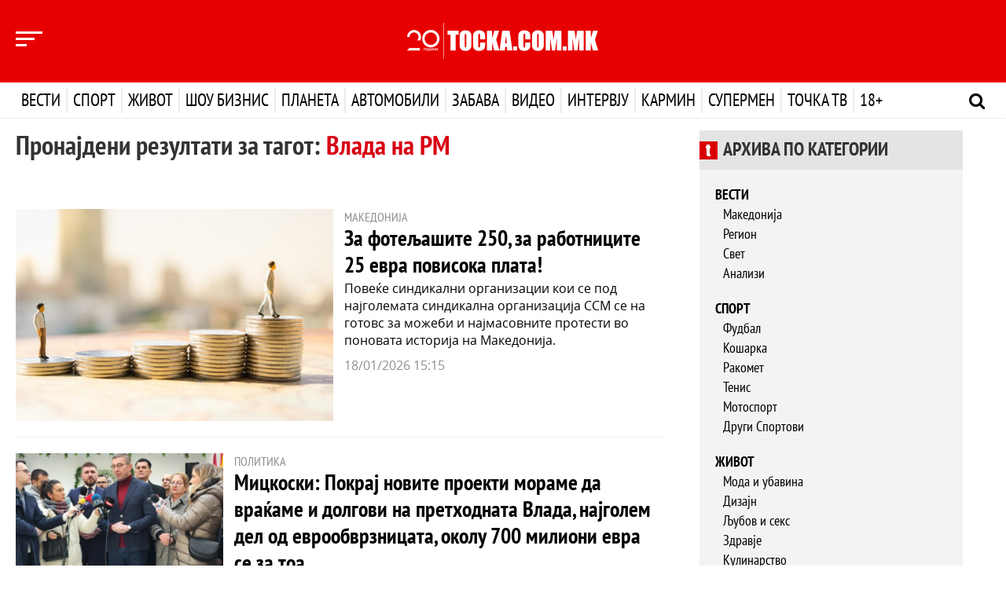

--- FILE ---
content_type: text/html; charset=UTF-8
request_url: https://tocka.com.mk/api/tag/vlada-na-rm/0
body_size: 6316
content:
<div class="row">
        <div class="col-xs-12 col-sm-5 col-md-6">
            <div class="vesti-golema">
                <div class="image">
                    <span class="badge-vesti badge-vesti-bottom visible-xs"><a href="#">МАКЕДОНИЈА</a></span>
                    <a href="/vesti/543483/za-foteljasite-250-za-rabotnicite-25-evra-povisoka-plata"><img src="/images/content/sredni/2026-01/g0HhB-.jpg" /></a>
                </div>
            </div>
        </div>
        <div class="col-xs-12 col-sm-7 col-md-6">
            <h4 class="category-label hidden-xs">МАКЕДОНИЈА</h4>
            <h2 class="no-margin"><a href="/vesti/543483/za-foteljasite-250-za-rabotnicite-25-evra-povisoka-plata">За фотељашите 250, за работниците 25 евра повисока плата!</a></h2>
            <p>Повеќе синдикални организации кои се под најголемата синдикална организација ССМ се на готовс за можеби и најмасовните протести во поновата историја на Македонија.</p>
            <p class="category-date">18/01/2026 15:15</p>
        </div>
    </div>
    <hr class="line-dashed" />
    <div class="row">
        <div class="col-xs-12 col-sm-5 col-md-4">
            <div class="vesti-golema">
                <div class="image">
                    <span class="badge-vesti badge-vesti-bottom visible-xs"><a href="#">ПОЛИТИКА</a></span>
                    <a href="/vesti/543480/mickoski-pokraj-novite-proekti-morame-da-vrakame-i-dolgovi-na-prethodnata-vlada-najgolem-del-od-evroobvrznicata-okolu-700-milioni-evra-se-za-toa"><img src="/images/content/sredni/2026-01/ftw2G-hhh.png" /></a>
                </div>
            </div>
        </div>
        <div class="col-xs-12 col-sm-7 col-md-8">
            <h4 class="category-label hidden-xs">ПОЛИТИКА</h4>
            <h2 class="no-margin"><a href="/vesti/543480/mickoski-pokraj-novite-proekti-morame-da-vrakame-i-dolgovi-na-prethodnata-vlada-najgolem-del-od-evroobvrznicata-okolu-700-milioni-evra-se-za-toa">Мицкоски: Покрај новите проекти мораме да враќаме и долгови на претходната Влада, најголем дел од еврообврзницата, околу 700 милиони евра се за тоа</a></h2>
            <p>„Покрај тоа што ние градиме вакви објекти, градинки, училишта, сали, автопати, железници, ние ги враќаме и долговите на претходната Влада. Минатата година во јануари месец вративме 500 милиони евра еврообврзница која ја земала претходната Влада, a со дел од овие пари, 700 милиони евра, ќе вратиме друга еврообврзница која претходната влада ја земала пред 4 години“, рече претседателот на Владата Христијан Мицкоски одговарајќи на новинарско прашање за новата еврообврзница во текот на неговата денешна посета на дограденото основно училиште „Блаже Конески“ во Аеродром.</p>
            <p class="category-date">18/01/2026 14:52</p>
        </div>
    </div>
    <hr class="line-dashed" />
    <div class="row">
        <div class="col-xs-12 col-sm-5 col-md-4">
            <div class="vesti-golema">
                <div class="image">
                    <span class="badge-vesti badge-vesti-bottom visible-xs"><a href="#">ПОЛИТИКА</a></span>
                    <a href="/vesti/540408/vmro-dpmne-rezolucija-za-osuda-na-manipulaciite-na-opozicijata-kade-se-otfrlaat-i-ponistuvaat-site-aranzmani-i-politiki-na-vladata-na-zaev-povrzani-so-migrantite"><img src="/images/content/sredni/2025-12/VJX5W-vmro-dpmne-e1527406133140.jpg" /></a>
                </div>
            </div>
        </div>
        <div class="col-xs-12 col-sm-7 col-md-8">
            <h4 class="category-label hidden-xs">ПОЛИТИКА</h4>
            <h2 class="no-margin"><a href="/vesti/540408/vmro-dpmne-rezolucija-za-osuda-na-manipulaciite-na-opozicijata-kade-se-otfrlaat-i-ponistuvaat-site-aranzmani-i-politiki-na-vladata-na-zaev-povrzani-so-migrantite">ВМРО-ДПМНЕ: Резолуција за осуда на манипулациите на опозицијата каде се отфрлаат и поништуваат сите аранжмани и политики на владата на Заев поврзани со мигрантите</a></h2>
            <p>„ВМРО-ДПМНЕ заедно со пратениците од коалицијата, поднесе до Собранието на Република Македонија, Резолуција за осуда на манипулациите на опозицијата и за потврда на политиките против нелегалната миграција“, велат од ВМРО-ДПМНЕ.</p>
            <p class="category-date">16/12/2025 09:15</p>
        </div>
    </div>
    <hr class="line-dashed" />
    <div class="row">
        <div class="col-xs-12 col-sm-5 col-md-4">
            <div class="vesti-golema">
                <div class="image">
                    <span class="badge-vesti badge-vesti-bottom visible-xs"><a href="#">ПОЛИТИКА</a></span>
                    <a href="/vesti/540403/vlen-pravicnata-zastapenost-dobiva-evropski-pecat-i-naskoro-ke-vleze-vo-parlamentot"><img src="/images/content/sredni/2025-12/BU5kd-sobranie-polakopje-3.jpg" /></a>
                </div>
            </div>
        </div>
        <div class="col-xs-12 col-sm-7 col-md-8">
            <h4 class="category-label hidden-xs">ПОЛИТИКА</h4>
            <h2 class="no-margin"><a href="/vesti/540403/vlen-pravicnata-zastapenost-dobiva-evropski-pecat-i-naskoro-ke-vleze-vo-parlamentot">„Влен“: Правичната застапеност добива европски печат и наскоро ќе влезе во Парламентот</a></h2>
            <p>„ВЛЕН затвора еднаш засекогаш едно од најголемите поглавја на политичката измама против Албанците: прашањето за правична и соодветна застапеност. Новиот закон за правична и соодветна застапеност е најјасен доказ дека она што две децении се користеше како слоган, алиби и алатка за политичка уцена, денес станува законски, мерлив и применлив стандард“, велат од „Влен“.</p>
            <p class="category-date">16/12/2025 08:56</p>
        </div>
    </div>
    <hr class="line-dashed" />
    <div class="row">
        <div class="col-xs-12 col-sm-5 col-md-4">
            <div class="vesti-golema">
                <div class="image">
                    <span class="badge-vesti badge-vesti-bottom visible-xs"><a href="#">ПОЛИТИКА</a></span>
                    <a href="/vesti/540274/vmro-dpmne-so-predlog-rezolucija-do-sobranieto-so-ova-se-stava-kraj-na-manipulaciite-na-sds-za-migrantite"><img src="/images/content/sredni/2025-12/i8XMU-vmro-dpmne-zgrada.jpg" /></a>
                </div>
            </div>
        </div>
        <div class="col-xs-12 col-sm-7 col-md-8">
            <h4 class="category-label hidden-xs">ПОЛИТИКА</h4>
            <h2 class="no-margin"><a href="/vesti/540274/vmro-dpmne-so-predlog-rezolucija-do-sobranieto-so-ova-se-stava-kraj-na-manipulaciite-na-sds-za-migrantite">ВМРО-ДПМНЕ со предлог Резолуција до Собранието: Со ова се става крај на манипулациите на СДС за мигрантите</a></h2>
            <p>ВМРО-ДПМНЕ со предлог Резолуција до Собранието на Република Македонија, „Резолуцијата за осуда на манипулациите на опозицијата и за потврда на политиките против нелегалната миграција“.</p>
            <p class="category-date">15/12/2025 09:23</p>
        </div>
    </div>
    <hr class="line-dashed" />
    <div class="row">
        <div class="col-xs-12 col-sm-5 col-md-4">
            <div class="vesti-golema">
                <div class="image">
                    <span class="badge-vesti badge-vesti-bottom visible-xs"><a href="#">ПОЛИТИКА</a></span>
                    <a href="/vesti/533481/fon-der-lajen-deneska-vo-skopje-ke-ja-preceka-premierot-mickoski"><img src="/images/content/sredni/2025-10/mecRH-fon-der-lajen.jpg" /></a>
                </div>
            </div>
        </div>
        <div class="col-xs-12 col-sm-7 col-md-8">
            <h4 class="category-label hidden-xs">ПОЛИТИКА</h4>
            <h2 class="no-margin"><a href="/vesti/533481/fon-der-lajen-deneska-vo-skopje-ke-ja-preceka-premierot-mickoski">Фон дер Лајен денеска во Скопје, ќе ја пречека премиерот Мицкоски</a></h2>
            <p>Претседателката на Европската комисија, Урсула фон дер Лајен, попладнево ќе пристигне во Скопје, во рамки на нејзината балканска турнеја. Таа ќе биде пречекана од премиерот Христијан Мицкоски во Владата со кого ќе разговараат за повеќе прашања.</p>
            <p class="category-date">15/10/2025 09:14</p>
        </div>
    </div>
    <hr class="line-dashed" />
    <div class="row">
        <div class="col-xs-12 col-sm-5 col-md-4">
            <div class="vesti-golema">
                <div class="image">
                    <span class="badge-vesti badge-vesti-bottom visible-xs"><a href="#">МАКЕДОНИЈА</a></span>
                    <a href="/vesti/532152/do-15-oktomvri-site-defekti-na-mrezata-za-centralno-greenje-ke-bidat-ostraneti-objavi-vladata"><img src="/images/content/sredni/2025-10/kMkAX-parno-nasha.jpg" /></a>
                </div>
            </div>
        </div>
        <div class="col-xs-12 col-sm-7 col-md-8">
            <h4 class="category-label hidden-xs">МАКЕДОНИЈА</h4>
            <h2 class="no-margin"><a href="/vesti/532152/do-15-oktomvri-site-defekti-na-mrezata-za-centralno-greenje-ke-bidat-ostraneti-objavi-vladata">До 15 октомври сите дефекти на мрежата за централно греење ќе бидат остранети, објави Владата</a></h2>
            <p>По серија на ладни и топли проби на топлификацискиот систем настанаа нови пукнатини на два секундарни водови, по што одредени реони во градот, привремено останаа без топлинска енергија на 2 и на 3 октомври. До официјалниот почеток на грејната сезона на 15 октомври, сите дефекти ќе бидат отстранети, велат од Владата.</p>
            <p class="category-date">03/10/2025 13:07</p>
        </div>
    </div>
    <hr class="line-dashed" />
    <div class="row">
        <div class="col-xs-12 col-sm-5 col-md-4">
            <div class="vesti-golema">
                <div class="image">
                    <span class="badge-vesti badge-vesti-bottom visible-xs"><a href="#">ПОЛИТИКА</a></span>
                    <a href="/vesti/532012/mincev-reformite-ne-se-zatvoren-proces-tuka-sme-zaedno-so-gragjanite"><img src="/images/content/sredni/2025-10/6Lvrv-ffffff.jpg" /></a>
                </div>
            </div>
        </div>
        <div class="col-xs-12 col-sm-7 col-md-8">
            <h4 class="category-label hidden-xs">ПОЛИТИКА</h4>
            <h2 class="no-margin"><a href="/vesti/532012/mincev-reformite-ne-se-zatvoren-proces-tuka-sme-zaedno-so-gragjanite">Минчев: Реформите не се затворен процес, тука сме заедно со граѓаните</a></h2>
            <p>Министерот за јавна администрација, Горан Минчев, се обрати на јавната расправа за нацрт ажурираниот Акциски план 2025–2026 на Стратегијата за реформа на јавната администрација (РЈА), што се одржа во организација на Министерството за јавна администрација. На настанот учествуваа претставници од институциите, граѓанското општество, меѓународните партнери и експерти од СИГМА, а свое имаше и Баграт Тунијан, раководител на СИГМА во Република Македонија.</p>
            <p class="category-date">02/10/2025 14:27</p>
        </div>
    </div>
    <hr class="line-dashed" />
    <div class="row">
        <div class="col-xs-12 col-sm-5 col-md-4">
            <div class="vesti-golema">
                <div class="image">
                    <span class="badge-vesti badge-vesti-bottom visible-xs"><a href="#">МАКЕДОНИЈА</a></span>
                    <a href="/vesti/531712/za-formiranje-mnogudetno-semejstvo-potreben-e-dostoinstven-prihod-mickoski-gi-unisti-prihodite-velat-od-sdsm"><img src="/images/content/sredni/2025-09/QBR6a-sdsm-sedishte.jpg" /></a>
                </div>
            </div>
        </div>
        <div class="col-xs-12 col-sm-7 col-md-8">
            <h4 class="category-label hidden-xs">МАКЕДОНИЈА</h4>
            <h2 class="no-margin"><a href="/vesti/531712/za-formiranje-mnogudetno-semejstvo-potreben-e-dostoinstven-prihod-mickoski-gi-unisti-prihodite-velat-od-sdsm">За формирање многудетно семејство потребен е достоинствен приход, Мицкоски ги уништи приходите, велат од СДСМ</a></h2>
            <p>Додека Мицкоски продолжува да ги убедува граѓаните дека треба да имаме многудетни семејства, неговата Влада прави сè за да не им го овозможи тоа. Мицкоски, кој доаѓа од високата класа и има часовници од 60.000 евра и бизнис од 10 милиони евра, не може да разбере дека за одгледување на повеќе деца се потребни пари и услови, реагираат од СДСМ откако премиерот Христијан Мицкоски кажа дека формирањето многудетно семејство е највисок патриотски чин.</p>
            <p class="category-date">30/09/2025 13:54</p>
        </div>
    </div>
    <hr class="line-dashed" />
    <div class="row">
        <div class="col-xs-12 col-sm-5 col-md-4">
            <div class="vesti-golema">
                <div class="image">
                    <span class="badge-vesti badge-vesti-bottom visible-xs"><a href="#">ПОЛИТИКА</a></span>
                    <a href="/vesti/531160/sdsm-so-predlog-rezolucija-ustavni-izmeni-do-fevruari-2026-godina-za-da-se-otvori-prviot-klaster-vo-pregovorite-so-eu"><img src="/images/content/sredni/2025-09/204LW-venko-filipche-5.jpg" /></a>
                </div>
            </div>
        </div>
        <div class="col-xs-12 col-sm-7 col-md-8">
            <h4 class="category-label hidden-xs">ПОЛИТИКА</h4>
            <h2 class="no-margin"><a href="/vesti/531160/sdsm-so-predlog-rezolucija-ustavni-izmeni-do-fevruari-2026-godina-za-da-se-otvori-prviot-klaster-vo-pregovorite-so-eu">СДСМ со предлог-резолуција: Уставни измени до февруари 2026 година за да се отвори првиот кластер во преговорите со ЕУ</a></h2>
            <p>Претседателот на СДСМ, Венко Филипче, денеска на прес-конференција ја претстави предлог-резолуцијата со која, како што рече, се дефинираат заедничките државни и национални позиции за продолжување на процесот на пристапување на Република Северна Македонија во Европската Унија.</p>
            <p class="category-date">25/09/2025 13:35</p>
        </div>
    </div>
    <hr class="line-dashed" />
    <div class="row">
        <div class="col-xs-12 col-sm-5 col-md-4">
            <div class="vesti-golema">
                <div class="image">
                    <span class="badge-vesti badge-vesti-bottom visible-xs"><a href="#">ПОЛИТИКА</a></span>
                    <a href="/vesti/531143/limani-vladata-ostanuva-posvetena-na-eliminiranje-na-site-formi-na-nasilstvo-vrz-zenite"><img src="/images/content/sredni/2025-09/F40Ti-limani.jpg" /></a>
                </div>
            </div>
        </div>
        <div class="col-xs-12 col-sm-7 col-md-8">
            <h4 class="category-label hidden-xs">ПОЛИТИКА</h4>
            <h2 class="no-margin"><a href="/vesti/531143/limani-vladata-ostanuva-posvetena-na-eliminiranje-na-site-formi-na-nasilstvo-vrz-zenite">Лимани: Владата останува посветена на елиминирање на сите форми на насилство врз жените</a></h2>
            <p>Министерот за социјална политика, демографија и млади, Фатмир Лимани воедно и претседавач на Националното координативно тело за имплементација на Конвенцијата на Совет на Европа за спречување и борба против насилство врз жените и семејното насилство, денеска ја отвори конститутивната седница на ова тело.</p>
            <p class="category-date">25/09/2025 12:44</p>
        </div>
    </div>
    <hr class="line-dashed" />
    <div class="row">
        <div class="col-xs-12 col-sm-5 col-md-4">
            <div class="vesti-golema">
                <div class="image">
                    <span class="badge-vesti badge-vesti-bottom visible-xs"><a href="#">МАКЕДОНИЈА</a></span>
                    <a href="/vesti/531054/nikoloski-kazidakis-istaknata-odlucnosta-na-dvete-vladi-za-izgradba-na-brzata-pruga-na-koridorot-10"><img src="/images/content/sredni/2025-09/nQEeI-1000054196.jpg" /></a>
                </div>
            </div>
        </div>
        <div class="col-xs-12 col-sm-7 col-md-8">
            <h4 class="category-label hidden-xs">МАКЕДОНИЈА</h4>
            <h2 class="no-margin"><a href="/vesti/531054/nikoloski-kazidakis-istaknata-odlucnosta-na-dvete-vladi-za-izgradba-na-brzata-pruga-na-koridorot-10">Николоски-Казидакис: истакната одлучноста на двете влади за изградба на брзата пруга на Коридорот 10</a></h2>
            <p>Заменик претседателот на Владата и министер за транспорт Александар Николоски денеска во Атина оствари работна средба со вицепремиерот на Владата на Грција, Костис Казидакис.</p>
            <p class="category-date">24/09/2025 16:41</p>
        </div>
    </div>
    <hr class="line-dashed" />
    <div class="row">
        <div class="col-xs-12 col-sm-5 col-md-4">
            <div class="vesti-golema">
                <div class="image">
                    <span class="badge-vesti badge-vesti-bottom visible-xs"><a href="#">МАКЕДОНИЈА</a></span>
                    <a href="/vesti/530982/mf-formiran-komitet-za-javni-investicii-za-poefikasno-i-transparentno-upravuvanje-so-kapitalnite-proekti"><img src="/images/content/sredni/2025-09/Jjbls-2014-08-29-nova-zgrada-min-za-finansii-13.jpg" /></a>
                </div>
            </div>
        </div>
        <div class="col-xs-12 col-sm-7 col-md-8">
            <h4 class="category-label hidden-xs">МАКЕДОНИЈА</h4>
            <h2 class="no-margin"><a href="/vesti/530982/mf-formiran-komitet-za-javni-investicii-za-poefikasno-i-transparentno-upravuvanje-so-kapitalnite-proekti">МФ: Формиран Комитет за јавни инвестиции за поефикасно и транспарентно управување со капиталните проекти</a></h2>
            <p>На вчерашната седница Владата донесе Одлуката за формирање на Комитет за јавни инвестиции, со што се поставуваат основите за поефикасно, транспарентно и стратешко управување со јавните инвестиции, извести Министерството за финансии.</p>
            <p class="category-date">24/09/2025 10:26</p>
        </div>
    </div>
    <hr class="line-dashed" />
    <div class="row">
        <div class="col-xs-12 col-sm-5 col-md-4">
            <div class="vesti-golema">
                <div class="image">
                    <span class="badge-vesti badge-vesti-bottom visible-xs"><a href="#">МАКЕДОНИЈА</a></span>
                    <a href="/vesti/530845/mickoski-vlozuvame-vo-sportot-pusten-vo-upotreba-zatvoreniot-bazen-vo-stip"><img src="/images/content/sredni/2025-09/QY1Yk-bazen-shtip-2.jpg" /></a>
                </div>
            </div>
        </div>
        <div class="col-xs-12 col-sm-7 col-md-8">
            <h4 class="category-label hidden-xs">МАКЕДОНИЈА</h4>
            <h2 class="no-margin"><a href="/vesti/530845/mickoski-vlozuvame-vo-sportot-pusten-vo-upotreba-zatvoreniot-bazen-vo-stip">Мицкоски: Вложуваме во спортот, пуштен во употреба затворениот базен во Штип</a></h2>
            <p>Премиерот Христијан Мицкоски присуствуваше на пуштањето во употреба на затворениот базен во Општина Штип.</p>
            <p class="category-date">23/09/2025 11:43</p>
        </div>
    </div>
    <hr class="line-dashed" />
    <div class="row">
        <div class="col-xs-12 col-sm-5 col-md-4">
            <div class="vesti-golema">
                <div class="image">
                    <span class="badge-vesti badge-vesti-bottom visible-xs"><a href="#">ПОЛИТИКА</a></span>
                    <a href="/vesti/530718/video-andonovska-ke-se-gradi-univerzalna-sala-ja-vrakame-kulturata-vo-fokusot"><img src="/images/content/sredni/2025-09/rR9bb-22.09.2025.jpg" /></a>
                </div>
            </div>
        </div>
        <div class="col-xs-12 col-sm-7 col-md-8">
            <h4 class="category-label hidden-xs">ПОЛИТИКА</h4>
            <h2 class="no-margin"><a href="/vesti/530718/video-andonovska-ke-se-gradi-univerzalna-sala-ja-vrakame-kulturata-vo-fokusot">[ВИДЕО] Андоновска: Ќе се гради Универзална сала, ја враќаме културата во фокусот</a></h2>
            <p>Македонија со ВМРО-ДПМНЕ започна време во кое уметноста се вреднува, културното наследство се чува, а културата станува видлива и достапна за сите. Владата предводена од ВМРО-ДПМНЕ ја враќа македонската култура во прв план-со над 2.500 поддржани проекти, нови инвестиции, обновени институции и силна меѓународна промоција, истакна на прес-конференција Викторија Андоновска од ВМРО-ДПМНЕ.</p>
            <p class="category-date">22/09/2025 12:28</p>
        </div>
    </div>
    <hr class="line-dashed" />
    <div class="row">
        <div class="col-xs-12 col-sm-5 col-md-4">
            <div class="vesti-golema">
                <div class="image">
                    <span class="badge-vesti badge-vesti-bottom visible-xs"><a href="#">ПОЛИТИКА</a></span>
                    <a href="/vesti/530716/mickoski-na-sredba-so-pretsedatelot-na-stopanskata-komora-na-dubai"><img src="/images/content/sredni/2025-09/NFVk6-0cc8af0a-2a6b-63c2-0852-46818389c12a.jpg" /></a>
                </div>
            </div>
        </div>
        <div class="col-xs-12 col-sm-7 col-md-8">
            <h4 class="category-label hidden-xs">ПОЛИТИКА</h4>
            <h2 class="no-margin"><a href="/vesti/530716/mickoski-na-sredba-so-pretsedatelot-na-stopanskata-komora-na-dubai">Мицкоски на средба со претседателот на Стопанската комора на Дубаи</a></h2>
            <p>Премиерот, Христијан Мицкоски, денеска во Владата имаше средба со претставници од бизнис заедницата и Мохамед Али Рашед Лута претседател и главен извршен директор на Стопанска комора на Дубаи.</p>
            <p class="category-date">22/09/2025 12:16</p>
        </div>
    </div>
    <hr class="line-dashed" />
    <div class="row">
        <div class="col-xs-12 col-sm-5 col-md-4">
            <div class="vesti-golema">
                <div class="image">
                    <span class="badge-vesti badge-vesti-bottom visible-xs"><a href="#">ПОЛИТИКА</a></span>
                    <a href="/vesti/530648/mickoski-ostanuva-na-stavot-deka-treba-da-se-presmetuvaat-posebni-potrosuvacki-kosnicki"><img src="/images/content/sredni/2025-09/izf3v-unnamed-8.jpg" /></a>
                </div>
            </div>
        </div>
        <div class="col-xs-12 col-sm-7 col-md-8">
            <h4 class="category-label hidden-xs">ПОЛИТИКА</h4>
            <h2 class="no-margin"><a href="/vesti/530648/mickoski-ostanuva-na-stavot-deka-treba-da-se-presmetuvaat-posebni-potrosuvacki-kosnicki">Мицкоски останува на ставот дека треба да се пресметуваат посебни потрошувачки кошнички</a></h2>
            <p>Премиерот Христијан Мицкоски останува на ставот дека е потребно да се изработат посебни потрошувачки кошнички за различни категории граѓани, како што се самци, млади брачни парови, семејства со три или четири члена, како и за пензионери.</p>
            <p class="category-date">21/09/2025 14:11</p>
        </div>
    </div>
    <hr class="line-dashed" />
    <div class="row">
        <div class="col-xs-12 col-sm-5 col-md-4">
            <div class="vesti-golema">
                <div class="image">
                    <span class="badge-vesti badge-vesti-bottom visible-xs"><a href="#">МАКЕДОНИЈА</a></span>
                    <a href="/vesti/530647/video-vlada-ke-ima-merki-za-visokite-ceni-na-prehranbenite-proizvodi"><img src="/images/content/sredni/2025-09/QtSEN-screenshot-2025-09-21-134740.jpg" /></a>
                </div>
            </div>
        </div>
        <div class="col-xs-12 col-sm-7 col-md-8">
            <h4 class="category-label hidden-xs">МАКЕДОНИЈА</h4>
            <h2 class="no-margin"><a href="/vesti/530647/video-vlada-ke-ima-merki-za-visokite-ceni-na-prehranbenite-proizvodi">[ВИДЕО] Влада: Ќе има мерки зa високите цени на прехранбените производи</a></h2>
            <p>Владата подготвува мерки за високите цени на прехранбените производи во маркетите. Премиерот Мицкоски вели дека екипи на Државниот пазарен инспекторат и Комисијата за заштита од конкуренција се постојано на терен, а веќе се покренати и одредени постапки.</p>
            <p class="category-date">21/09/2025 14:08</p>
        </div>
    </div>
    <hr class="line-dashed" />
    <div class="row">
        <div class="col-xs-12 col-sm-5 col-md-4">
            <div class="vesti-golema">
                <div class="image">
                    <span class="badge-vesti badge-vesti-bottom visible-xs"><a href="#">ПОЛИТИКА</a></span>
                    <a href="/vesti/530646/andonovska-vmro-dpmne-gi-vraka-dostoinstvoto-i-sigurnosta-na-makedonskiot-zemjodelec"><img src="/images/content/sredni/2025-09/qHXfY-1.jpg" /></a>
                </div>
            </div>
        </div>
        <div class="col-xs-12 col-sm-7 col-md-8">
            <h4 class="category-label hidden-xs">ПОЛИТИКА</h4>
            <h2 class="no-margin"><a href="/vesti/530646/andonovska-vmro-dpmne-gi-vraka-dostoinstvoto-i-sigurnosta-na-makedonskiot-zemjodelec">Андоновска: ВМРО- ДПМНЕ ги враќа достоинството и сигурноста на македонскиот земјоделец</a></h2>
            <p>Развојот на земјоделството е стратешки приоритет на Владата предводена од ВМРО- ДПМНЕ. Земјоделците се клучни за руралниот развој и економската стабилност на државата затоа оваа Влада е нивен најголем поддржувач и партнер, рече денеска на прес-конференција Викторија Андоновска од ВМРО-ДПМНЕ.</p>
            <p class="category-date">21/09/2025 13:01</p>
        </div>
    </div>
    <hr class="line-dashed" />
    <div class="row">
        <div class="col-xs-12 col-sm-5 col-md-4">
            <div class="vesti-golema">
                <div class="image">
                    <span class="badge-vesti badge-vesti-bottom visible-xs"><a href="#">МАКЕДОНИЈА</a></span>
                    <a href="/vesti/530634/analiza-na-ssm-zgolemuvanjeto-na-minimalnata-plata-ne-vodi-kon-zatvoranje-na-kompanii"><img src="/images/content/sredni/2025-09/8Lis3-ssm-makedonija-tabla.jpg" /></a>
                </div>
            </div>
        </div>
        <div class="col-xs-12 col-sm-7 col-md-8">
            <h4 class="category-label hidden-xs">МАКЕДОНИЈА</h4>
            <h2 class="no-margin"><a href="/vesti/530634/analiza-na-ssm-zgolemuvanjeto-na-minimalnata-plata-ne-vodi-kon-zatvoranje-na-kompanii">Анализа на ССМ: Зголемувањето на минималната плата не води кон затворање на компании</a></h2>
            <p>Зголемувањето на минималната плата не придонесува за затворање на компаниите и не ја уништува економијата, туку создава услови за развој и отворање на нови компании – покажува анализата на Сојузот на синдикатите на Македонија (ССМ).</p>
            <p class="category-date">21/09/2025 11:27</p>
        </div>
    </div>
    <hr class="line-dashed" />
<script>
    isLast = 0
</script>

--- FILE ---
content_type: text/javascript
request_url: https://tocka.com.mk/tocka_design/js/custom-carousel.js?v=1
body_size: 1778
content:
  $(document).ready(function () {

    /*Top Vesti Slider */
    $("#top-vesti-carousel").owlCarousel({
      navigation: true,
      singleItem: true,
      smartSpeed:700,
      nav:true,
      navText: [
      "<i class='fa fa-chevron-left'></i>",
      "<i class='fa fa-chevron-right'></i>"],
      items:1,
        loop: true,
      responsive : {
        768 : {
          items : 1
        }
      }
    });

    //get Slider image Height
    var imgHeight = $("#top-vesti-carousel .item a").height();
    $(".top-vesti-carousel .owl-nav .owl-prev").css("height",imgHeight);
    $(".top-vesti-carousel .owl-nav .owl-next").css("height",imgHeight);


    /*Today Vesti Slider */
    $("#today-vesti-carousel").owlCarousel({
     pagination: false,
     nav:true,
     dots:false,
     smartSpeed:400,
     navText: [
     "<i class='fa fa-chevron-left'></i>",
     "<i class='fa fa-chevron-right'></i>"],
     responsive : {
      0 : {
        singleItem:true,
        items : 1,
        slideBy: 1
      },
      768 : {
        singleItem:true,
        items : 3,
        slideBy: 3
      }

    }
  });

    $('#today-vesti-carousel .owl-pagination .owl-page, #today-vesti-carousel .owl-buttons div').on('click',function(){
      $('#today-vesti-carousel .owl-item div').css('height',$('#today-vesti-carousel .owl-item div').css('height'));
    });

    var elm = '#today-vesti-carousel';
    function toggleArrows(){
      if($(elm).find(".owl-item").last().hasClass('active') &&
       $(elm).find(".owl-item.active").index() == $(elm).find(".owl-item").first().index()){
        $(elm).find('.owl-nav .owl-next').addClass("off");
      $(elm).find('.owl-nav .owl-prev').addClass("off");
    }

                //disable next
                else if($(elm).find(".owl-item").last().hasClass('active')){
                  $(elm).find('.owl-nav .owl-next').addClass("off");
                  $(elm).find('.owl-nav .owl-prev').removeClass("off");
                }
                //disable previous
                else if($(elm).find(".owl-item.active").index() == $(elm).find(".owl-item").first().index()) {
                  $(elm).find('.owl-nav .owl-next').removeClass("off");
                  $(elm).find('.owl-nav .owl-prev').addClass("off");
                }
                else{
                  $(elm).find('.owl-nav .owl-next, .owl-nav .owl-prev').removeClass("off");
                }
              }

            //turn off buttons if last or first - after change
            $(elm).on('initialized.owl.carousel', function (event) {
              toggleArrows();
            });
            $(elm).on('translated.owl.carousel', function (event) { toggleArrows();
            });

 //default disable prev button
 if ($('#today-vesti-carousel .owl-stage .owl-item:first-child').hasClass('active')) {
  $('#today-vesti-carousel .owl-prev').hide();
} else {
 $('#today-vesti-carousel .owl-pred').show();
};

/* Avtomobili  Slider */
$("#avtomobili-carousel").owlCarousel({
  navigation: true,
  singleItem: true,
  smartSpeed:700,
  nav:true,
  dots:false,
  // loop:true,
  navText: [
  "<i class='fa fa-chevron-left'></i>",
  "<i class='fa fa-chevron-right'></i>"],
  items:1,
  responsive : {
    768 : {
      items : 1
    }
  }
});

/*Top Vesti Slider */
$("#izbor-urednik-carousel").owlCarousel({
  navigation: true,
  singleItem: true,
  smartSpeed:700,
  nav:true,
  loop: true,
  navText: [
  "<i class='fa fa-chevron-left'></i>",
  "<i class='fa fa-chevron-right'></i>"],
  items:1,
  responsive : {
    768 : {
      items : 1
    }
  }
});



/*Widget Weather */
$("#widget-weather").owlCarousel({
  navigation: true,
  singleItem: true,
  smartSpeed:700,
  nav:true,
  loop: true,
  navText: [
  "<i class='fa fa-chevron-left'></i>",
  "<i class='fa fa-chevron-right'></i>"],
  items:1,
  responsive : {
    768 : {
      items : 1
    }
  }
});


/* Shou Biznis kategorija - MK Scena sekcija Slider */
$("#mkscena-carousel").owlCarousel({
  navigation: true,
  singleItem: true,
  smartSpeed:700,
  nav:true,
  dots:false,
  navText: [
  "<i class='fa fa-chevron-left'></i>",
  "<i class='fa fa-chevron-right'></i>"],
  items:1,
  responsive : {
    0 : {
      items : 1,
      autoplay:true,
      autoplayTimeout:8000,
      autoplayHoverPause:true,
      navigation: false,
      nav:true
    },
    768 : {

      items : 1,
      autoplay:true,
      autoplayTimeout:8000,
      autoplayHoverPause:true
    }
  }
});


/*Top Vesti Slider */
intervjuCarousel();

/*Video Slider */
$("#video-carousel").owlCarousel({
  navigation: true,
  singleItem: true,
  smartSpeed:700,
  nav:true,
  // loop:true,
  navText: [
  "<span class='glyphicon glyphicon-menu-left'></span>",
  "<span class='glyphicon glyphicon-menu-right'></span>"],
  items:1,
  responsive : {
    768 : {
      items : 1
    }
  }
});




/* Karmin Top  Slider */
$("#karmin-top-carousel").owlCarousel({
  navigation: true,
  singleItem: true,
  smartSpeed:700,
  nav:true,
  dots:false,
  navText: [
  "",
  ""],
  items:1,
  responsive : {
    0 : {
      items : 1,
      autoplay:true,
      autoplayTimeout:8000,
      autoplayHoverPause:true,
      navigation: false,
      nav:true
    },
    768 : {

      items : 1,
      autoplay:true,
      autoplayTimeout:8000,
      autoplayHoverPause:true
    }
  }
});

/* Dom i Dizajn  Slider */
$("#dom-dizajn-carousel").owlCarousel({

  smartSpeed:700,
  dots:true,
  items:1,
  responsive : {
    0 : {
      items : 1,
      autoplay:true,
      autoplayTimeout:8000,
      autoplayHoverPause:true,
      navigation: false,
      nav:true
    },
    768 : {

      items : 1,
      autoplay:true,
      autoplayTimeout:8000,
      autoplayHoverPause:true
    }
  }
});

/* Familija  Slider */
$("#familija-carousel").owlCarousel({

  smartSpeed:700,
  dots:true,
  items:1,
  responsive : {
    0 : {
      items : 1,
      autoplay:true,
      autoplayTimeout:8000,
      autoplayHoverPause:true,
      navigation: false,
      nav:true
    },
    768 : {

      items : 1,
      autoplay:true,
      autoplayTimeout:8000,
      autoplayHoverPause:true
    }
  }
});



/* Najpopularni  Slider */
$("#foto-najpopularni-carousel").owlCarousel({
  navigation: true,
  singleItem: true,
  smartSpeed:700,
  nav:true,
  autoplay:false,
  // loop:true,
  dots:false,
  navText: [
  "<i class='fa fa-arrow-left' aria-hidden='true'></i>",
  "<i class='fa fa-arrow-right' aria-hidden='true'></i>"],
  items:1,
  responsive : {
    0 : {
      items : 1,
      navigation: false,
      nav:true
    },
    768 : {

      items : 1,
    }
  }
});

/* Vesti  Slider */
$("#foto-vesti-carousel").owlCarousel({
  navigation: true,
  singleItem: true,
  smartSpeed:700,
  nav:true,
  autoplay:false,
  // loop:true,
  dots:false,
  navText: [
  "<i class='fa fa-arrow-left' aria-hidden='true'></i>",
  "<i class='fa fa-arrow-right' aria-hidden='true'></i>"],
  items:1,
  responsive : {
    0 : {
      items : 1,
      navigation: false,
      nav:true
    },
    768 : {

      items : 1,
    }
  }
});

    /* Vesti  Slider */
$("#najpopularni-videa-carousel").owlCarousel({
    navigation: true,
    singleItem: true,
    smartSpeed:700,
    nav:true,
    autoplay:false,
    // loop:true,
    dots:false,
    navText: [
        "<i class='fa fa-arrow-left' aria-hidden='true'></i>",
        "<i class='fa fa-arrow-right' aria-hidden='true'></i>"],
    items:1,
    responsive : {
        0 : {
            items : 1,
            navigation: false,
            nav:true
        },
        768 : {

            items : 1,
        }
    }
});


/* Sport  Slider */
$("#foto-sport-carousel").owlCarousel({
  navigation: true,
  singleItem: true,
  smartSpeed:700,
  nav:true,
  autoplay:false,
  // loop:true,
  dots:false,
  navText: [
  "<i class='fa fa-arrow-left' aria-hidden='true'></i>",
  "<i class='fa fa-arrow-right' aria-hidden='true'></i>"],
  items:1,
  responsive : {
    0 : {
      items : 1,
      navigation: false,
      nav:true
    },
    768 : {

      items : 1,
    }
  }
});


/* Zivot  Slider */
$("#foto-zivot-carousel").owlCarousel({
  navigation: true,
  singleItem: true,
  smartSpeed:700,
  nav:true,
  autoplay:false,
  // loop:true,
  dots:false,
  navText: [
  "<i class='fa fa-arrow-left' aria-hidden='true'></i>",
  "<i class='fa fa-arrow-right' aria-hidden='true'></i>"],
  items:1,
  responsive : {
    0 : {
      items : 1,
      navigation: false,
      nav:true
    },
    768 : {

      items : 1,
    }
  }
});


/* Shou biznis  Slider */
$("#foto-shoubiznis-carousel").owlCarousel({
  navigation: true,
  singleItem: true,
  smartSpeed:700,
  nav:true,
  autoplay:false,
  // loop:true,
  dots:false,
  navText: [
  "<i class='fa fa-arrow-left' aria-hidden='true'></i>",
  "<i class='fa fa-arrow-right' aria-hidden='true'></i>"],
  items:1,
  responsive : {
    0 : {
      items : 1,
      navigation: false,
      nav:true
    },
    768 : {

      items : 1,
    }
  }
});





/* Planeta  Slider */
$("#foto-planeta-carousel").owlCarousel({
  navigation: true,
  singleItem: true,
  smartSpeed:700,
  nav:true,
  autoplay:false,
  // loop:true,
  dots:false,
  navText: [
  "<i class='fa fa-arrow-left' aria-hidden='true'></i>",
  "<i class='fa fa-arrow-right' aria-hidden='true'></i>"],
  items:1,
  responsive : {
    0 : {
      items : 1,
      navigation: false,
      nav:true
    },
    768 : {

      items : 1,
    }
  }
});


/* Avtomobili  Slider */
$("#foto-avtomobili-carousel").owlCarousel({
  navigation: true,
  singleItem: true,
  smartSpeed:700,
  nav:true,
  autoplay:false,
  // loop:true,
  dots:false,
  navText: [
  "<i class='fa fa-arrow-left' aria-hidden='true'></i>",
  "<i class='fa fa-arrow-right' aria-hidden='true'></i>"],
  items:1,
  responsive : {
    0 : {
      items : 1,
      navigation: false,
      nav:true
    },
    768 : {

      items : 1,
    }
  }
});



/* Zabava  Slider */
$("#foto-zabava-carousel").owlCarousel({
  navigation: true,
  singleItem: true,
  smartSpeed:700,
  nav:true,
  autoplay:false,
  // loop:true,
  dots:false,
  navText: [
  "<i class='fa fa-arrow-left' aria-hidden='true'></i>",
  "<i class='fa fa-arrow-right' aria-hidden='true'></i>"],
  items:1,
  responsive : {
    0 : {
      items : 1,
      navigation: false,
      nav:true
    },
    768 : {

      items : 1,
    }
  }
});


/* Inervju  Slider */
$("#foto-intervju-carousel").owlCarousel({
  navigation: true,
  singleItem: true,
  smartSpeed:700,
  nav:true,
  autoplay:false,
  // loop:true,
  dots:false,
  navText: [
  "<i class='fa fa-arrow-left' aria-hidden='true'></i>",
  "<i class='fa fa-arrow-right' aria-hidden='true'></i>"],
  items:1,
  responsive : {
    0 : {
      items : 1,
      navigation: false,
      nav:true
    },
    768 : {

      items : 1,
    }
  }
});



/* Erotika  Slider */
$("#foto-erotika-carousel").owlCarousel({
  navigation: true,
  singleItem: true,
  smartSpeed:700,
  nav:true,
  autoplay:false,
  // loop:true,
  dots:false,
  navText: [
  "<i class='fa fa-arrow-left' aria-hidden='true'></i>",
  "<i class='fa fa-arrow-right' aria-hidden='true'></i>"],
  items:1,
  responsive : {
    0 : {
      items : 1,
      navigation: false,
      nav:true
    },
    768 : {

      items : 1,
    }
  }
});


/* Sport  Slider */
$("#foto-najnovi-carousel").owlCarousel({
  navigation: true,
  singleItem: true,
  smartSpeed:700,
  nav:true,
  // loop:true,
  autoplay:false,
  dots:false,
  navText: [
  "<i class='fa fa-arrow-left' aria-hidden='true'></i>",
  "<i class='fa fa-arrow-right' aria-hidden='true'></i>"],
  items:1,
  responsive : {
    0 : {
      items : 1,
      navigation: false,
      nav:true
    },
    768 : {

      items : 1,
    }
  }
});




/* Video Najpopularni Slider */
$("#video-najpopularni-carousel").owlCarousel({
  navigation: true,
  singleItem: true,
  smartSpeed:700,
  nav:true,
  // loop:true,
  autoplay:false,
  dots:false,
  navText: [
  "<i class='fa fa-arrow-left' aria-hidden='true'></i>",
  "<i class='fa fa-arrow-right' aria-hidden='true'></i>"],
  items:1,
  responsive : {
    0 : {
      items : 1,
      navigation: false,
      nav:true
    },
    768 : {

      items : 1,
    }
  }
});




/* Video Najnovi Slider */
$("#video-najnovi-carousel").owlCarousel({
  navigation: true,
  singleItem: true,
  smartSpeed:700,
  nav:true,
  // loop:true,
  autoplay:false,
  dots:false,
  navText: [
  "<i class='fa fa-arrow-left' aria-hidden='true'></i>",
  "<i class='fa fa-arrow-right' aria-hidden='true'></i>"],
  items:1,
  responsive : {
    0 : {
      items : 1,
      navigation: false,
      nav:true
    },
    768 : {

      items : 1,
    }
  }
});


/* Foto Galerija Slider */
      $("#foto-full-width-carousel, #foto-full-width-najpopularni-carousel").each(function() {
          $(this).owlCarousel({
              navigation: true,
              singleItem: true,
              smartSpeed:700,
              nav:true,
              // loop:true,
              autoplay:false,
              dots:false,
              responsiveRefreshRate: true,
              navText: [
                  "<i class='fa fa-chevron-left' aria-hidden='true'></i>",
                  "<i class='fa fa-chevron-right' aria-hidden='true'></i>"],

              responsive : {
                  0 : {
                      items : 2,
                  },
                  480 : {
                      items : 2,
                  },
                  560 : {
                      items : 6,
                  },
                  768 : {
                      items : 8,
                  },
                  992 : {
                      items : 10,
                  },
                  1270 : {
                      items : 16,
                  }
              }
          });
      });

/* Foto najpopularni Slider */
$("#foto-full-width-najpopularni-carousel").owlCarousel({
  navigation: true,
  singleItem: true,
  smartSpeed:700,
  nav:true,
  // loop:true,
  autoplay:false,
  dots:false,
  navText: [
  "<i class='fa fa-chevron-left' aria-hidden='true'></i>",
  "<i class='fa fa-chevron-right' aria-hidden='true'></i>"],

  responsive : {
    0 : {
      items : 2,
    },
    480 : {
      items : 2,
    },
    560 : {
      items : 6,
    },
    768 : {
      items : 12,
    }
  }
});


});

function intervjuCarousel()
{
  $("#intervju-carousel").owlCarousel({
    navigation: true,
    mouseDrag: false,
    touchDrag: false,
    singleItem: true,
    smartSpeed:700,
    nav:true,
    // loop:true,
    navText: [
      "<span class='glyphicon glyphicon-menu-left'></span>",
      "<span class='glyphicon glyphicon-menu-right'></span>"],
    items:1,
    responsive : {
      768 : {
        items : 1
      }
    }
  });
}

function singlePageTopNewsCarousel()
{
  /* Single Inner Top Slider */
    $("#single-page-top").owlCarousel({
        navigation: true,
        smartSpeed:400,
        nav:true,
        dots:false,
        loop: true,
        singleItem:true,
        items : 4,
        slideBy: 4,
        navText: [
            "<i class='fa fa-chevron-left'></i>",
            "<i class='fa fa-chevron-right'></i>"],
        responsive : {
            0 : {
                items : 2,
                autoplay:true,
                autoplayTimeout:5000,
                autoplayHoverPause:true,
                nav: false,
                navigation: false
            },
            769: {
                items : 3
            },
            1024: {
                items : 3
            },
            1170: {
                items : 3
            },
            1270: {
                items : 4
            },
        }

    });
}

function najcitaniCarousel()
{
    $("#modul-najchitani-carousel-1").owlCarousel({
        navigation: true,
        singleItem: true,
        smartSpeed:700,
        nav:true,
        loop: true,
        navText: [
            "<i class='fa fa-chevron-left'></i>",
            "<i class='fa fa-chevron-right'></i>"],
        items:1,
        responsive : {
            768 : {
                items : 1
            }
        }
    });

    $("#modul-najchitani-carousel-2").owlCarousel({
        navigation: true,
        singleItem: true,
        smartSpeed:700,
        nav:true,
        loop: true,
        navText: [
            "<i class='fa fa-chevron-left'></i>",
            "<i class='fa fa-chevron-right'></i>"],
        items:1,
        responsive : {
            768 : {
                items : 1
            }
        }
    });

    $("#modul-najchitani-carousel-3").owlCarousel({
        navigation: true,
        singleItem: true,
        smartSpeed:700,
        nav:true,
        loop: true,
        navText: [
            "<i class='fa fa-chevron-left'></i>",
            "<i class='fa fa-chevron-right'></i>"],
        items:1,
        responsive : {
            768 : {
                items : 1
            }
        }
    });

    $('#top-7dena-najcitani').trigger('click');
    $('#top-24-najcitani').trigger('click');
}
